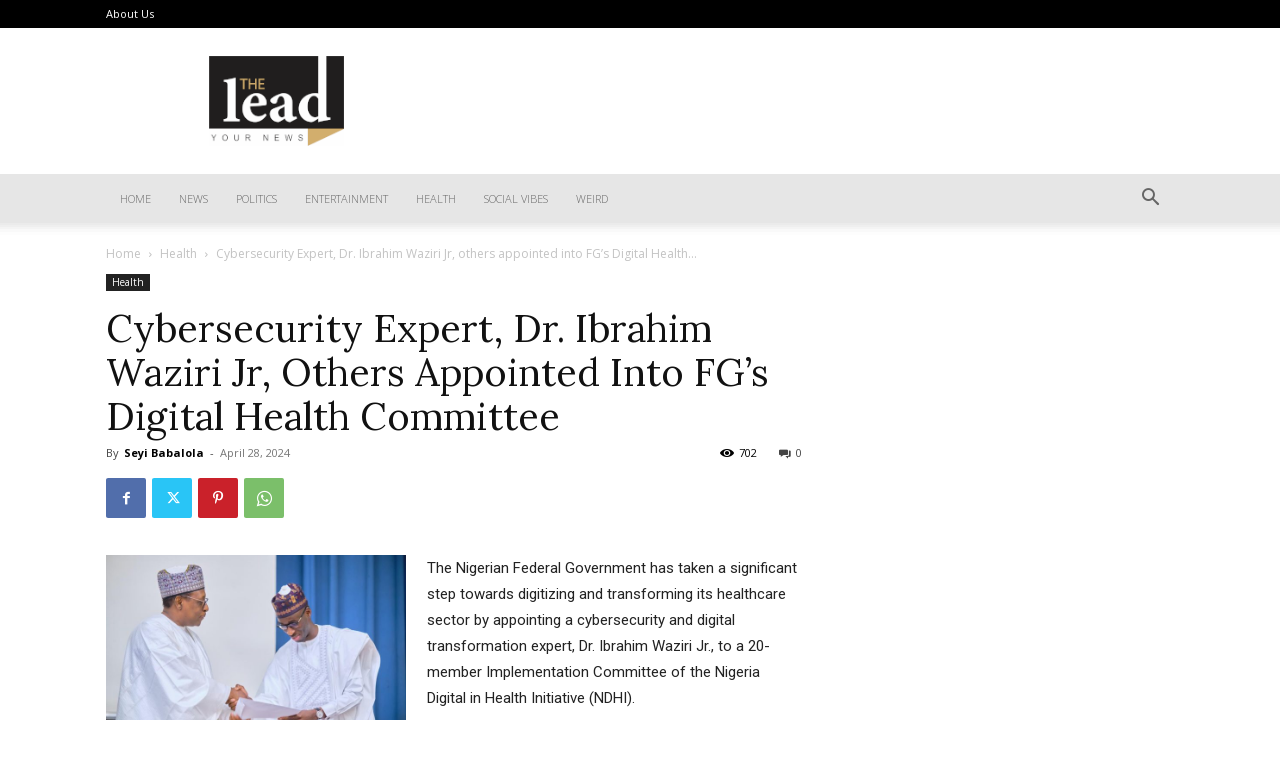

--- FILE ---
content_type: text/html; charset=utf-8
request_url: https://www.google.com/recaptcha/api2/aframe
body_size: 258
content:
<!DOCTYPE HTML><html><head><meta http-equiv="content-type" content="text/html; charset=UTF-8"></head><body><script nonce="cvmA_8G7CYeXKB77yc8uwQ">/** Anti-fraud and anti-abuse applications only. See google.com/recaptcha */ try{var clients={'sodar':'https://pagead2.googlesyndication.com/pagead/sodar?'};window.addEventListener("message",function(a){try{if(a.source===window.parent){var b=JSON.parse(a.data);var c=clients[b['id']];if(c){var d=document.createElement('img');d.src=c+b['params']+'&rc='+(localStorage.getItem("rc::a")?sessionStorage.getItem("rc::b"):"");window.document.body.appendChild(d);sessionStorage.setItem("rc::e",parseInt(sessionStorage.getItem("rc::e")||0)+1);localStorage.setItem("rc::h",'1768433676298');}}}catch(b){}});window.parent.postMessage("_grecaptcha_ready", "*");}catch(b){}</script></body></html>